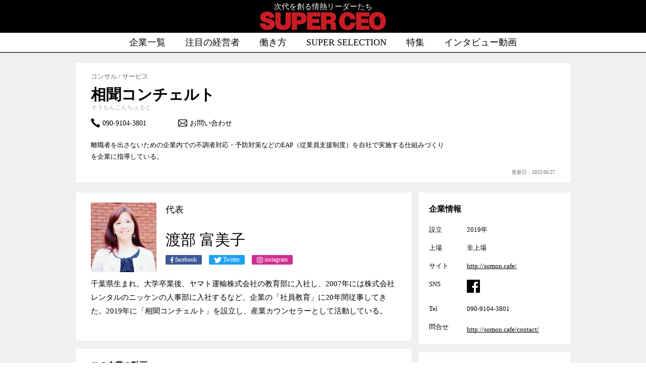

--- FILE ---
content_type: text/html; charset=UTF-8
request_url: https://superceo.jp/company/i210802-somonconcerto
body_size: 7751
content:
<!doctype html>
<html>
<head>
    <!-- tag -->
            <meta name="language" content="ja" />
<meta charset="UTF-8">

<!-- Google Tag Manager -->
<script>(function(w,d,s,l,i){w[l]=w[l]||[];w[l].push({'gtm.start':
new Date().getTime(),event:'gtm.js'});var f=d.getElementsByTagName(s)[0],
j=d.createElement(s),dl=l!='dataLayer'?'&l='+l:'';j.async=true;j.src=
'https://www.googletagmanager.com/gtm.js?id='+i+dl;f.parentNode.insertBefore(j,f);
})(window,document,'script','dataLayer','GTM-K2P7FL');</script>
<!-- End Google Tag Manager -->

<script type="text/javascript" src="//typesquare.com/3/tsst/script/ja/typesquare.js?c2~~ZzkkVH0%3D&fadein=1" charset="utf-8"></script>
<link href="//netdna.bootstrapcdn.com/font-awesome/4.0.3/css/font-awesome.min.css" rel="stylesheet">

<script src="//ajax.googleapis.com/ajax/libs/jquery/1.11.3/jquery.min.js"></script>
<script type="text/javascript" src="/js/modernizr-svg.js"></script>
<script type="text/javascript" src="/js/jquery.easing.1.3.js"></script>    <!-- /tag -->
    <title>相聞コンチェルト｜SUPER CEO</title>
    <meta name="language" content="ja" />
    <meta property="og:url" content="https://superceo.jp/company/i210802-somonconcerto" />
    <link rel="canonical" href="https://superceo.jp/company/i210802-somonconcerto">
    <link rel="alternate" media="only screen and (max-width: 640px)" href="https://superceo.jp/sp/company/i210802-somonconcerto">
    <meta name="description" content="相聞コンチェルトの企業・代表者情報。離職者を出さないための企業内での不調者対応・予防対策などのEAP（従業員支援制度）を自社で実施する仕組みづくりを企業に指導している。"/><meta name="keywords" content="SUPER CEO,CEO,経営者,トップ,スタートアップ、ベンチャー"/><meta property="og:site_name" content="SUPERCEO"/><meta property="og:type" content="website"/><meta property="og:title" content="相聞コンチェルト｜SUPER CEO"/><meta property="og:description" content="相聞コンチェルトの企業・代表者情報。離職者を出さないための企業内での不調者対応・予防対策などのEAP（従業員支援制度）を自社で実施する仕組みづくりを企業に指導している。"/><meta property="og:image" content="https://superceo.jp/images/topimage01.jpg"/>
    <link href="/css/slider-pro.css" rel="stylesheet" type="text/css">

    <script src="//ajax.googleapis.com/ajax/libs/jquery/1.11.3/jquery.min.js"></script>
    <script type="text/javascript" src="/js/modernizr-svg.js"></script>
    <!--
    <script type="text/javascript" src="/js/original-dist.js"></script>
    <script type="text/javascript" src="/js/top.js"></script>
    <script type="text/javascript" src="/js/libs/top.js"></script>
    <script type="text/javascript" src="/js/jquery.easing.1.3.js"></script>
    -->
    <!-- tag -->
    <!--#include virtual="/ssi/tag/headbottomtag.html"-->
    <meta property="fb:app_id" content="811084552366512">

<meta name="twitter:card" content="summary_large_image">
<meta name="twitter:site" content="@SUPERCEOJP">
<meta name="twitter:domain" content="superceo.jp">
<meta name="twitter:creator" content="@SUPERCEOJP">

<meta name="apple-mobile-web-app-title" content="SUPERCEO">

<link rel="shortcut icon" href="/favicon.ico">
<link rel="apple-touch-icon" href="/apple-touch-icon.png"/>

<meta name="viewport" content="width=device-width, maximum-scale=1.0, user-scalable=yes">
<meta http-equiv="X-UA-Compatible" content="IE=edge">


<script type="text/javascript">
var microadCompass = microadCompass || {};
microadCompass.queue = microadCompass.queue || [];
</script>
<script type="text/javascript" charset="UTF-8" src="//j.microad.net/js/compass.js" onload="new microadCompass.AdInitializer().initialize();" async>
</script>


<script type="text/javascript" src="/superceo_code.js"></script>
<script type="text/javascript" src="https://typesquare.com/accessor/script/typesquare.js?c2~~ZzkkVH0%3D&fadein=1" charset="utf-8"></script> 

<!-- Start Visual Website Optimizer Asynchronous Code -->
<script type='text/javascript'>
var _vwo_clicks=10; //this will track first 10 clicks
var _vwo_code=(function(){
var account_id=279455,
settings_tolerance=2000,
library_tolerance=2500,
use_existing_jquery=false,
/* DO NOT EDIT BELOW THIS LINE */
f=false,d=document;return{use_existing_jquery:function(){return use_existing_jquery;},library_tolerance:function(){return library_tolerance;},finish:function(){if(!f){f=true;var a=d.getElementById('_vis_opt_path_hides');if(a)a.parentNode.removeChild(a);}},finished:function(){return f;},load:function(a){var b=d.createElement('script');b.src=a;b.type='text/javascript';b.innerText;b.onerror=function(){_vwo_code.finish();};d.getElementsByTagName('head')[0].appendChild(b);},init:function(){settings_timer=setTimeout('_vwo_code.finish()',settings_tolerance);var a=d.createElement('style'),b='body{opacity:0 !important;filter:alpha(opacity=0) !important;background:none !important;}',h=d.getElementsByTagName('head')[0];a.setAttribute('id','_vis_opt_path_hides');a.setAttribute('type','text/css');if(a.styleSheet)a.styleSheet.cssText=b;else a.appendChild(d.createTextNode(b));h.appendChild(a);this.load('//dev.visualwebsiteoptimizer.com/j.php?a='+account_id+'&u='+encodeURIComponent(d.URL)+'&r='+Math.random());return settings_timer;}};}());_vwo_settings_timer=_vwo_code.init();
</script>
<!-- End Visual Website Optimizer Asynchronous Code -->

<script type="text/javascript">
var microadCompass = microadCompass || {};
microadCompass.queue = microadCompass.queue || [];
</script>
<script type="text/javascript" charset="UTF-8" src="//j.microad.net/js/compass.js" onload="new microadCompass.AdInitializer().initialize();" async></script>


<!--push-->
<link rel="manifest" href="/manifest.json">
<script type="text/javascript" src="/webapp.js"></script>
<!--push-->    <!-- /tag -->
    <script>
        $(window).load(function(){
            var topBtn = $('#page-top');
            topBtn.hide();
            var f_h = $(".footer-img-area").offset().top - $(window).innerHeight();
            $(window).scroll(function () {
                /* if ($(this).scrollTop() > f_h) {
                 topBtn.hide();
                 } else */
                if ($(this).scrollTop() > 100) {
                    topBtn.fadeIn(500);
                } else {
                    topBtn.fadeOut(500);
                }

            });
            topBtn.click(function () {
                $('body,html').animate({
                    scrollTop: 0
                }, 100);
                return false;
            });
        });
    </script>
</head>
<body>
<!-- Load Facebook SDK for JavaScript -->
<div id="fb-root"></div>
<!-- top tag -->
<!--#include virtual="/ssi/tag/toptag.html"-->
<!-- Google Tag Manager (noscript) -->
<noscript><iframe src="https://www.googletagmanager.com/ns.html?id=GTM-K2P7FL"
height="0" width="0" style="display:none;visibility:hidden"></iframe></noscript>
<!-- End Google Tag Manager (noscript) -->


<script>
  window.fbAsyncInit = function() {
    FB.init({
      appId      : '811084552366512',
      xfbml      : true,
      version    : 'v2.8'
    });
    FB.AppEvents.logPageView();
  };

  (function(d, s, id){
     var js, fjs = d.getElementsByTagName(s)[0];
     if (d.getElementById(id)) {return;}
     js = d.createElement(s); js.id = id;
     js.src = "//connect.facebook.net/ja_JP/sdk.js";
     fjs.parentNode.insertBefore(js, fjs);
   }(document, 'script', 'facebook-jssdk'));
</script><!-- /tag -->
<div id="page-top"><a href=""><i class="fa fa-chevron-up" aria-hidden="true"></i></a></div>
<!-- header -->
<header class="allWrap">
	<div class="headerTitle">
		<div class="width980 middle">
			<div class="headerLogo"><a href="/"><p>次代を創る情熱リーダーたち</p><img src="/images/common/ceo_logo.png" alt="SUPER CEO"/></a></div>
			<!--<div class="headerLinkArea">
				<a href="/ads_top/" class="ad_info">広告掲載について</a>
			</div>-->
		</div>
	</div><!-- //.headerTitle -->
	<nav>
		<ul class="width980 middle headerContentsList">
			<li class="h_menu"><a href="/list/company" class="">企業一覧</a></li>
			<li class="h_menu"><a href="/focus/">注目の経営者</a></li>
			<li class="h_menu"><a href="/tokusyu/workstyle/">働き方</a></li>
			<li class="h_menu"><a href="/tokusyu/selection/">SUPER SELECTION</a></li>
			<li class="nav_t h_menu"><a href="/tokusyu/manga/">特集</a>
			
              <div class="popTokusyuList">
                <ul class="nav_dropList">
                  <a href="/tokusyu/manga/"><li class="businessType an_ber">▶︎&nbsp;スーパーCEO列伝</li></a>
                  <a href="/tokusyu/capital/"><li class="businessType an_ber">▶︎&nbsp;資金調達ノウハウ</li></a>
                  <a href="/tokusyu/legal/"><li class="businessType an_ber">▶︎&nbsp;経営者のための法知識</li></a>
                  <a href="/tokusyu/hrbranding/"><li class="businessType an_ber">▶︎&nbsp;採用ブランディング</li></a>
                  <a href="/tokusyu/domestic/"><li class="businessType an_ber">▶︎&nbsp;未来を創るニッポンの底力</li></a>
                  <a href="/tokusyu/hirameki/"><li class="businessType an_ber">▶︎&nbsp;ヒラメキから突破への方程式</li></a>
                  <a href="/tokusyu/kukan/"><li class="businessType an_ber">▶︎&nbsp;刺激空間から革新が生まれる</li></a>
                  <a href="/tokusyu/extreme/"><li class="businessType an_ber">▶︎&nbsp;超私的エクストリームな瞬間</li></a>
                  <a href="/tokusyu/passionleaders/"><li class="businessType an_ber">▶︎&nbsp;パッションリーダーズ活動レポート</li></a>
                  <a href="/tokusyu/athlete/"><li class="businessType an_ber">▶︎&nbsp;作家・小松成美×アスリート</li></a>
                  <a href="/tokusyu/fashion/"><li class="businessType an_ber">▶︎&nbsp;ファッション</li></a>
                  <a href="/tokusyu/question/"><li class="businessType an_ber">▶︎&nbsp;スーパーCEO質問箱</li></a>
                </ul>
              </div></li>
			<li class="h_menu"><a href="/movie/">インタビュー動画</a></li>
		</ul>
	</nav>
</header>

<script>
$(function(){
    $("li.nav_t").mouseover(function(){
    $(".popTokusyuList").addClass('open');
  });
    $("li.nav_t").mouseout(function(){
    $(".popTokusyuList").removeClass('open');
  });
    $("popTokusyuList").mouseout(function(){
        console.log("open");
    $(this).removeClass('open');
  });
});
</script><!-- /header -->
<div class="modal-bg"></div>
<div class="allWrap">
    <link rel="stylesheet" href="/css/ceo.css?t=1619168756"/><div class="allWrap pt-20 bgc-gray" id="pagetop">

    <div class="width980 middle">
        <div class="topColumn">
            <div class="ceoInfo">
                <p class="categoryName">コンサル  / サービス</p>
                <h1 class="ceoCompanyName ">相聞コンチェルト</h1>
                <p class="subName">そうもんこんちぇると</p>
                <div class="connection">
                                            <a class="nolink"><img src="/images/phone.svg">090-9104-3801</a>
                                                                <a onclick="javascript:s.trackHPLink(this,'(link)LP_i210802_contact_url')" href="http://somon.cafe/contact/" target="_blank"><img src="/images/url.svg">お問い合わせ</a>
                    
                </div>
                <p class="companyDescription">離職者を出さないための企業内での不調者対応・予防対策などのEAP（従業員支援制度）を自社で実施する仕組みづくりを企業に指導している。</p>
            </div>
                                        <small>更新日：2022/05/27</small>
                    </div>

        <div class="leftColumn">
            <!-- <h3 class="columnTitle">代表者</h3> -->
            <div class="personal">
                <div class="profile">
                    <img class="ceoImage" src="/img/companies/ceo_i210802_1627368881.jpg">
                    <p class="ceoPostName">代表</p>
                    <p class="ceoManaName ">渡部 富美子</p>
                    <div class="profSns">
                                                    <a onclick="javascript:s.trackHPLink(this,'(link)LP_i210802_FB1')" class="sns1" href="https://www.facebook.com/fumiko.watanabe.792" target="_blank"><img src="/sp/images/sns_fb_inline.svg">&nbsp;facebook</a>
                                                                            <a onclick="javascript:s.trackHPLink(this,'(link)LP_i210802_TW1')" class="sns2" href="https://twitter.com/HuBxwqIx7vtNfka?ref_src=twsrc%5Egoogle%7Ctwcamp%5Eserp%7Ctwgr%5Eauthor" target="_blank"><img src="/sp/images/sns_tw_inline.svg">&nbsp;Twitter</a>
                                                                            <a onclick="javascript:s.trackHPLink(this,'(link)LP_i210802_IG1')" class="sns3" href="https://www.instagram.com/somon2353/" target="_blank"><img src="/sp/images/sns_insta_inline.svg">&nbsp;instagram</a>
                                            </div>
                </div>
                <p class="profileText">千葉県生まれ。大学卒業後、ヤマト運輸株式会社の教育部に入社し、2007年には株式会社レンタルのニッケンの人事部に入社するなど、企業の「社員教育」に20年間従事してきた。2019年に「相聞コンチェルト」を設立し、産業カウンセラーとして活動している。</p>
            </div>
            <!--/.personal-->
                        <div class="personal">
                            </div>
            <!--/.personal-->
        </div>
                    <div class="leftColumn">
                <h3 class="columnTitle">この企業の動画</h3>
                                    <div class="movie">
                        <iframe width="605" height="340" src="https://www.youtube.com/embed/leABdFvYSfA" frameborder="0" allowfullscreen></iframe>
                        <p>“職場のシンドイ”を解消する産業カウンセラー　従業員に寄り添うために必要なこととは<span>
                                                                    相聞コンチェルト                                                            渡部 富美子</span></p>
                                                        </div>
                            </div>
            <!--.leftColumn-->
        
        <div class="leftColumn">
            <h3 class="columnTitle">この企業の記事</h3>
            <ul class="article1">
                                                            <li><img src="/img/articles/100826/100826_thumb_1627369364.jpg" alt=""/><p>誰もが、もっと気軽にカウンセリングを受けられる社会に</p>                                                    <a href="/topics/100826"></a>
                                        </li>
                                        </ul>
        </div>
        <!--.leftColumn-->

                <!-- rightColumn -->
        <section class="rightColumn ceoR_Column cf">
            <div class="companyInfo">
                <h3 class="columnTitle">企業情報</h3>
                <ul>
                                                            <li>
                        <div class="ele1">設立</div>
                        <div class="ele2">2019年</div>
                    </li>
                    <li>
                        <div class="ele1">上場</div>
                        <div class="ele2">非上場</div>
                    </li>
                                                                                                                            <li>
                            <div class="ele1">サイト</div>
                            <div class="ele2"><a onclick="javascript:s.trackHPLink(this,'(link)LP_i210802_HP')" class="link" href="http://somon.cafe/" target="_blank">http://somon.cafe/</a></div>
                        </li>
                                                                                    <li>
                            <div class="ele1">SNS</div>
                            <div class="ele2"><a onclick="javascript:s.trackHPLink(this,'(link)LP_i210802_FB2')
" class="sns" href="https://www.facebook.com/%E7%9B%B8%E8%81%9E%E3%82%B3%E3%83%B3%E3%83%81%E3%82%A7%E3%83%AB%E3%83%88-105288017475210/" target="_blank"><img src="/images/sns_fb.svg"></a></div>
                        </li>
                                                                <li>
                            <div class="ele1">Tel</div>
                            <div class="ele2">090-9104-3801</div>
                        </li>
                                                                <li>
                            <div class="ele1">問合せ</div>
                            <div class="ele2"><a onclick="javascript:s.trackHPLink(this,'(link)LP_i210802_contact_url')" class="link" href="http://somon.cafe/contact/" target="_blank" style="padding-top:5px;">http://somon.cafe/contact/</a></div>
                        </li>
                                    </ul>

            </div>


            <div id="7910c4f05a314e88ada54dd8b7eb2d93" class="mb-15 adv">
                <script type="text/javascript">
                    microadCompass.queue.push({
                        "spot": "7910c4f05a314e88ada54dd8b7eb2d93",
                        "url": "${COMPASS_EXT_URL}",
                        "referrer": "${COMPASS_EXT_REF}"
                    });
                </script>
            </div>

                            <div class="companyList">
                    <h3 class="columnTitle"><span>コンサル</span>の企業</h3>
                    <ul>
                                                    <li>
                                <img class="ceoImage" src="/images/company_no_logo.jpg">
                                <p class="ceoCompanyName">株式会社エヌ・アンド・エム</p>
                                <p class="ceoManaName">経営者: 奥山恵子</p>
                                <a href="/company/i200903-nandm"></a>
                            </li>
                                                    <li>
                                <img class="ceoImage" src="/images/company_no_logo.jpg">
                                <p class="ceoCompanyName">一般社団法人能力開発向上フォーラム</p>
                                <p class="ceoManaName">経営者: 吉岡眞司</p>
                                <a href="/company/i200101-winforum"></a>
                            </li>
                                                    <li>
                                <img class="ceoImage" src="/images/company_no_logo.jpg">
                                <p class="ceoCompanyName">株式会社ジーアイビー</p>
                                <p class="ceoManaName">経営者: 鈴木 衛</p>
                                <a href="/company/i220501-gib"></a>
                            </li>
                                                    <li>
                                <img class="ceoImage" src="/img/companies/z220101/logo_1641462701.jpg">
                                <p class="ceoCompanyName">株式会社マクアケ</p>
                                <p class="ceoManaName">経営者: 中山 亮太郎</p>
                                <a href="/company/z220101-makuake"></a>
                            </li>
                                                    <li>
                                <img class="ceoImage" src="/images/company_no_logo.jpg">
                                <p class="ceoCompanyName">ORCA COMPANY</p>
                                <p class="ceoManaName">経営者: 黒川 ウェリントン 力</p>
                                <a href="/company/i200701-orcacompany"></a>
                            </li>
                                            </ul>
                    <a class="goList opa08" href="/list/consultant"><span>コンサル</span>の企業一覧へ</a>
                </div>
                                        <div class="newsList">
                    <h3 class="newsListTitle">最新記事</h3>
                    <ul>
                                                    <li>
                                <img src="/img/articles/100891/100891_thumb_1748511558.jpg" class="ceoImage" alt=""/>                                <p>プロゴルファーから企業家に転身　「逆算」思考のビジネスモデル</p>                                <a href="https://superceo.jp/topics/100891"></a>
                            </li>
                                                    <li>
                                <img src="/img/articles/100889/100889_thumb_1686551231.jpg" class="ceoImage" alt=""/>                                <p>幸せの連鎖でつなぐ“絆”　パラスポーツ促進の新しいカタチ</p><p class="ListTitle">株式会社絆サンセリテ<span>代表取締役　阿部かな子</span></p>                                <a href="https://superceo.jp/focus/c/a01031"></a>
                            </li>
                                                    <li>
                                <img src="/img/articles/100890/100890_thumb_1686118182.jpg" class="ceoImage" alt=""/>                                <p>女性・子ども支援で地方創生　地元の十勝を「笑顔」で満たす</p><p class="ListTitle">株式会社イーク<span>代表取締役社長　上野美幸</span></p>                                <a href="https://superceo.jp/focus/c/i61201"></a>
                            </li>
                                                    <li>
                                <img src="/img/articles/100887/100887_thumb_1684829730.png" class="ceoImage" alt=""/>                                <p>一枚の板からつくり上げる一点モノのレジンテーブル「MURUI」</p><p class="ListTitle">株式会社エス・ビルド<span>　</span></p>                                <a href="https://superceo.jp/tokusyu/selection/100887"></a>
                            </li>
                                                    <li>
                                <img src="/img/articles/100888/100888_thumb_1684829684.png" class="ceoImage" alt=""/>                                <p>リアルな感動体験とDXで実現する新しい住宅塗装</p><p class="ListTitle">株式会社郡山塗装<span>　</span></p>                                <a href="https://superceo.jp/tokusyu/selection/100888"></a>
                            </li>
                                            </ul>
                </div>
            
        </section>
        <!-- /rightColumn -->

        <!-- leaderboard -->
        <!--#include virtual="/ssi/leaderboard.html"-->
        <!-- /leaderboard -->

        <div id="breadcrumb">
            <ul>
                <li class="an_ber"><a href="/">TOP</a></li>
                <li class="an_ber"><a href="/list/">企業一覧</a></li>
                <li>相聞コンチェルト</li>
            </ul>
        </div><!-- //#breadcrumb -->
        <script type="application/ld+json">
            {
                "@context": "http://schema.org",
                "@type": "BreadcrumbList",
                "itemListElement": [{
                        "@type": "ListItem",
                        "position": 1,
                        "item": {
                            "@id": "/",
                            "name": "トップ"
                        }
                    },
                    {
                        "@type": "ListItem",
                        "position": 2,
                        "item": {
                            "@id": "/list/",
                            "name": "企業一覧"
                        }
                    },
                    {
                        "@type": "ListItem",
                        "position": 3,
                        "item": {
                            "@id": "/company//company/i210802-somonconcerto",
                            "name": "相聞コンチェルト"
                        }
                    }
                ]
            }
        </script>

    </div><!-- //.width980 -->

</div><!-- //.allWrap -->
</div><!-- //.allWrap -->


<!-- footer -->
<footer>
    <div class="footer-img-area width980 middle mb-15">
        <a href="/" class="footer-top-link opa08"><img class="lazyload fade" src="/images/common/ceo_logo.png" data-src="/images/common/ceo_logo.png" alt="SUPER CEO"></a>
        <a href="https://www.facebook.com/SUPERCEOJP/" class="footer-fadcebook-link opa08" target="_blank"><img class="lazyload"  src="/images/common/facebook.png" data-src="/images/common/facebook.png" alt=""/></a>
        <a href="https://twitter.com/SUPERCEOJP" class="footer-twitter-link opa08" target="_blank"><img class="lazyload"  src="/images/common/twitter.png" data-src="/images/common/twitter.png" alt=""/></a>
    </div>
    <div class="underLine"></div>
    <div class="fotter-text-area width980 middle mb-30">
        <a href="/regulation/index.html" class="an_ber">利用規約</a>
        <a href="/environment/index.html" class="an_ber">推奨環境</a>
        <a href="/official/index.html" class="an_ber">運営会社</a>
        <a href="https://media.brangista.com/privacy/" class="an_ber" target="_blank">個人情報保護方針</a>
        <a href="/pushnotification/" class="an_ber">プッシュ通知</a>
        <a href="/about/" class="an_ber">SUPER CEOとは</a>
        <!--<a href="/ads_top/" class="ad_info">広告掲載について</a>-->
    </div>
    <div class="fotter-info middle">お問い合せ：<a>superceo-info@brangista.com</a></div>
</footer><!-- //#footer -->


<section id="webmagBlock">
<div class="inner">
    <div class="copyright">&copy;&nbsp;BRANGISTA INC.</div>
</div><!-- //.inner -->
</section><!-- //#webmagBlock -->
<link href="/css/slider-pro.css" rel="stylesheet" type="text/css">
<script type="text/javascript" src="/js/jquery.sliderPro.min.js"></script>
<script type="text/javascript" src="/js/lozad.min.js"></script>
<script>
$(function(){
   $('#magazineList').sliderPro({
     width: '960',
     height: '300',
     responsive: false,
     centerImage: true,
     visibleSize: true,
     forceSize: 'none',
     slideDistance: 20,
     fade: false,
     autoplay: false,
     arrows: true,
     fadeArrows: false,
     buttons: false,
     fadeCaption: false,
   });
});

// Initialize library lozad
lozad('.lazyload', {
    load: function(el) {
        el.src = el.dataset.src;
        el.onload = function() {
            el.classList.add('fade')
        }
    }
}).observe();
</script><!-- /footer -->


<!-- bottomtag -->
<!--#include virtual="/ssi/tag/bottomtag.html"-->
<script type="text/javascript" src="/superceo_code.js"></script>
<script type="text/javascript">//<![CDATA[
    s.pageName="company_i210802"
    s.t()
    //]]></script>
<!-- /bottomtag -->

<script type="text/javascript" src="/js/jquery.sliderPro.min.js"></script>
<script type="text/javascript" src="/js/lozad.min.js"></script>
<script>
$(function(){
    $('#magazineList').sliderPro({
        width: '960',
        height: '300',
        responsive: false,
        centerImage: true,
        visibleSize: true,
        forceSize: 'none',
        slideDistance: 20,
        fade: false,
        autoplay: false,
        arrows: true,
        fadeArrows: false,
        buttons: false,
        fadeCaption: false,
    });
});
function new_window(url) {
    var myWindow = window.open(url, "", "width=400,height=300");
}
// Initialize library
lozad('.lazyload', {
    load: function(el) {
        el.src = el.dataset.src;
        el.onload = function() {
            el.classList.add('fade')
        }
    }
}).observe();
</script>
<!-- Server's time: 2026-01-21 09:48:07-->
</body>
</html>


--- FILE ---
content_type: text/css
request_url: https://superceo.jp/css/ceo.css?t=1619168756
body_size: 4155
content:
html,body,div,span,applet,object,iframe,h1,h2,h3,h4,h5,h6,p,blockquote,pre,a,abbr,acronym,address,big,cite,code,del,dfn,em,img,ins,kbd,q,s,samp,small,strike,sub,sup,tt,var,b,u,i,center,dl,dt,dd,ol,ul,li,fieldset,form,label,legend,table,caption,tbody,tfoot,thead,tr,th,td,article,aside,canvas,details,embed,figure,figcaption,footer,header,hgroup,menu,nav,output,ruby,section,summary,time,mark,audio,video{margin:0;padding:0;border:0;font-size:100%;vertical-align:baseline}article,aside,details,figcaption,figure,footer,header,hgroup,menu,nav,section{display:block}body{line-height:1;font-family:游ゴシック体,'Yu Gothic','Hiragino Kaku Gothic Pro',Meiryo,Osaka,'MS PGothic', sans-serif;font-weight:bold}ol,ul{list-style:none}blockquote,q{quotes:none}blockquote:before,blockquote:after,q:before,q:after{content:'';content:none}table{border-collapse:collapse;border-spacing:0;font-size:inherit;width:100%;font-size:100%}th,td{text-align:left;vertical-align:top;border:none}caption{text-align:left}input,select,textarea{font-size:100%;font-family:Meiryo, Osaka, "Hiragino Kaku Gothic Pro", "MS PGothic", sans-serif}ul,dl,ol{text-indent:0}li{list-style:none}address,caption,cite,code,dfn,em,th,var{font-style:normal}sup{vertical-align:text-top}sub{vertical-align:text-bottom}input,textarea,select{font-family:inherit;font-size:inherit;font-weight:inherit}* html input,* html textarea,* html select{font-size:100%}*:first-child+html+input,*:first-child html+textarea,*:first-child+html select{font-size:100%}.mb-10{margin-bottom:10px}.mb-15{margin-bottom:15px}.mb-20{margin-bottom:20px}.mb-30{margin-bottom:30px}.mb-40{margin-bottom:40px}.pt-10{padding-top:10px}.pt-15{padding-top:15px}.pt-20{padding-top:20px}.pt-30{padding-top:30px}.middle{margin-left:auto;margin-right:auto}.width980{display:block;width:980px;position:relative}.bgc-wh{background-color:#fff}.bgc-gray{background-color:#f0f0f0}.bgc-red{background-color:#ca1c24}html{font-size:62.5%;font-family:"Hiragino Kaku Gothic W5 JIS2004";font-weight:normal}body{width:100%;min-width:1020px;background:#ffffff;font-size:13px;font-size:1.3rem;color:#000000;line-height:1.6;letter-spacing:0;text-align:left;-webkit-text-size-adjust:none;font-weight:normal !important}.allWrap{width:100%;position:relative}*:focus{outline:none}.cf:before,.cf:after{content:" ";display:table}.cf:after{clear:both}.cf{*zoom:1}a{display:block}a:link,a:visited{border:none;text-decoration:none;color:#000}a img{border:none}.opa08:hover{opacity:0.8}.an_ber:hover{text-decoration:underline}.an_ber:hover p{text-decoration:underline}header{width:100%;font-family:"Hiragino Kaku Gothic W5 JIS2004";font-weight:normal}header .headerTitle{width:100%;height:65px;position:relative;background-color:#000;padding:6px 0;box-sizing:border-box}header .headerTitle p{color:#fff;text-align:center;font-size:15px;line-height:1}header .headerTitle div.headerLogo{width:250px;margin:0 auto;left:316px}header .headerTitle div.headerLogo img{width:250px;height:40px}header .headerLinkArea{position:absolute;top:15px;right:20px}header .headerLinkArea a{background-color:#fff;border-radius:5px;display:inline-block;padding:2px 16px;font-size:14px}header .headerLinkArea a:hover{color:#ca1c24}nav{height:38px;margin:0 auto;text-align:center;background-color:#fff;border-bottom:2px #555 solid}nav ul li{position:relative;display:inline-block;padding:0 4px;margin-right:28px}nav ul li:last-child{margin-right:0}nav ul li a{display:block;font-size:18px;line-height:2.2;text-align:center}nav ul li a:hover{color:#ca1c24}nav .popTokusyuList{display:none;position:absolute;margin-top:-10px;margin-left:-20px;padding:20px 10px;width:260px;background-color:#fff;z-index:1000}nav .popTokusyuList.open{display:block}nav .popTokusyuList .nav_dropList a{font-size:14px;line-height:2;color:#000 !important;text-align:left}nav .popTokusyuList .nav_dropList a li{padding:0 8px}.leftColumn{width:665px;float:left}.leftColumn .tokusyuNav{display:none !important}.relatedArticle{position:relative;z-index:10;padding:20px;border-top:1px solid #000;border-bottom:1px solid #000}.relatedArticle:before{content:"";display:block;position:absolute;z-index:-1;top:2px;left:0;right:0px;bottom:2px;border-top:2px solid #000;border-bottom:2px solid #000;background:#fff}.rightColumn{margin-left:680px;width:300px;color:#000;font-family:"Hiragino Kaku Gothic W5 JIS2004"}.adv{width:100%;display:block}.adv img{width:100%;background-color:#fff}.bnr_ceo_contents{padding-top:10px;margin-bottom:16px;border:2px solid #ca1c24;background-color:#fff}.bnr_ceo_contents .ceo_logo{display:block;width:60%;margin:0 auto 5px}.bnr_ceo_contents small{display:block;margin-bottom:8px;font-size:12px;font-family:"Hiragino Kaku Gothic W3 JIS2004";text-align:center}.bnr_ceo_contents .adv{width:94%;margin-left:3%;margin-right:3%}.backNum{border:solid #ca1c24;border-width:6px 1px 30px 1px;background-color:#fff}.backNum img{width:250px;display:block}.backNum .backNumTitle{background-color:#f0f0f0;width:250px;height:25px;margin-top:6px;margin-bottom:6px;text-align:center;line-height:2.2;font-size:13px;font-family:"Hiragino Kaku Gothic W5 JIS2004"}.backNum div{padding-left:10px;padding-right:10px}.backNum .doubleBorder{border-top:4px double #d1cfcf;border-bottom:4px double #d1cfcf;padding-bottom:6px;font-size:12px;text-align:center}.backNum .doubleBorder .backNumRed{color:#ca1c24;font-family:"Hiragino Kaku Gothic W6 JIS2004";font-size:23px;line-height:1.7}.backNum .doubleBorder .backNumBrack{line-height:1.2}.backNum .doubleBorder .backNumBrack span{font-size:18px;padding-left:10px;font-family:"Hiragino Kaku Gothic W6 JIS2004"}.backNum .backNumCap{font-size:12px;padding-bottom:10px}.columnList h4{font-size:20px;padding-top:18px;padding-bottom:18px;text-align:center;border-top:2px solid #999999;border-bottom:2px solid #999999}.columnList li{padding:0 10px 10px;position:relative;border-bottom:1px solid #999999;min-height:90px}.columnList li p{display:inline-block;width:200px;font-size:13px;line-height:1.4}.columnList li img{display:inline-block;width:67px}.columnList .columnCeoList li:before{content:"１.";position:absolute;font-family:"Hiragino Kaku Gothic W6 JIS2004";font-size:18px;top:4px;left:10px}.columnList .columnCeoList li.columnCeoList-2:before{content:"２.";font-family:"Hiragino Kaku Gothic W6 JIS2004"}.columnList .columnCeoList li.columnCeoList-3:before{content:"３.";font-family:"Hiragino Kaku Gothic W6 JIS2004"}.columnList .columnCeoList li.columnCeoList-4:before{content:"４.";font-family:"Hiragino Kaku Gothic W6 JIS2004"}.columnList .columnCeoList li.columnCeoList-5:before{content:"５.";font-family:"Hiragino Kaku Gothic W6 JIS2004"}.columnList .columnCeoList li p{padding-top:32px}.columnList .columnCeoList li p span{font-size:15px;display:block}.columnList .columnCeoList li img{position:absolute;top:16px;right:10px}.columnTopics{font-size:12px}.columnTopics li{padding-top:0;line-height:1.5;height:88px}.columnTopics img{vertical-align:middle;padding-top:10px}.columnTopics .ceoListText{padding-left:8px;vertical-align:middle;margin-top:26px}.columnTopics .topicsNew p:before{content:"NEW";position:absolute;font-family:Meiryo,Osaka,'MS PGothic';color:#ca1c24;font-size:12px;border:1px solid #ca1c24;background-color:#fff;font-size:12px;padding:0 4px;top:5px;left:87px}.goTopicsBtn{text-align:right;position:relative;padding-right:20px;padding-top:5px;width:110px;float:right}.goTopicsBtn:after{content:"＞";background-color:#000;border-radius:50%;padding:1px 3px 1px 4px;color:#fff;position:absolute;right:0px;top:5px;font-size:10px}.goTopicsBtn:hover{text-decoration:underline}.goTopicsBtn:hover:after{background-color:#fff;color:#000}.ceoR_Column{background-color:transparent}.ceoR_Column>div{background-color:#fff;position:relative;margin-bottom:16px;box-sizing:border-box;font-family:"Hiragino Kaku Gothic W3 JIS2004";color:#000;font-size:15px}.ceoR_Column>div .columnTitle{font-size:16px;font-family:"Hiragino Kaku Gothic W6 JIS2004";margin-bottom:20px}.ceoR_Column .companyInfo{padding:20px}.ceoR_Column .companyInfo ul{font-size:0}.ceoR_Column .companyInfo ul li{width:100%;margin-bottom:18px}.ceoR_Column .companyInfo ul li:last-child{margin-bottom:0}.ceoR_Column .companyInfo ul li .name{margin:0;font-family:"Hiragino Kaku Gothic W3 JIS2004";line-height:1.2;font-size:18px}.ceoR_Column .companyInfo ul li .name span{padding-top:4px;display:block;font-size:12px;color:#ccc}.ceoR_Column .companyInfo ul li .info_text{margin:0;font-family:"Hiragino Kaku Gothic W3 JIS2004";line-height:1.4;font-size:13px;padding-bottom:20px;margin-bottom:20px;border-bottom:1px solid #ccc}.ceoR_Column .companyInfo ul li .ele1,.ceoR_Column .companyInfo ul li .ele2{display:inline-block;vertical-align:top;margin:0;font-family:"Hiragino Kaku Gothic W3 JIS2004";line-height:1.4;font-size:13px}.ceoR_Column .companyInfo ul li .ele1{width:75px}.ceoR_Column .companyInfo ul li .ele2{width:185px;word-break:break-all}.ceoR_Column .companyInfo ul li .ele2 span{display:block;margin-top:5px}.ceoR_Column .companyInfo ul li .ele2 span:first-child{margin-top:0}.ceoR_Column .companyInfo ul li .ele2 .link{text-decoration:underline;width:inherit;height:inherit;margin:inherit}.ceoR_Column .companyInfo ul li .ele2 .link:hover{opacity:0.8}.ceoR_Column .companyInfo ul li .ele2 .sns{display:inline-block;width:26px;margin-right:34px}.ceoR_Column .companyInfo ul li .ele2 .sns img{width:100%}.ceoR_Column .companyInfo ul li .ele2 .sns:hover{opacity:0.8}.ceoR_Column .companyInfo ul li .ele2 a:hover{text-decoration:underline}.ceoR_Column .adv{padding:0 !important}.ceoR_Column .companyList ul li,.ceoR_Column .newsList ul li{position:relative;width:100%;min-height:80px;margin-bottom:20px;padding-left:72px;padding-bottom:20px;font-size:13px;font-family:"Hiragino Kaku Gothic W4 JIS2004";line-height:1.4;border-bottom:1px solid #CCC;box-sizing:border-box}.ceoR_Column .companyList ul li:hover,.ceoR_Column .newsList ul li:hover{text-decoration:underline}.ceoR_Column .companyList ul li:hover img,.ceoR_Column .newsList ul li:hover img{opacity:0.8}.ceoR_Column .companyList ul li .ceoImage,.ceoR_Column .newsList ul li .ceoImage{position:absolute;top:0;left:0;width:60px;height:auto}.ceoR_Column .companyList ul li .ceoCompanyName,.ceoR_Column .newsList ul li .ceoCompanyName{margin-bottom:10px}.ceoR_Column .companyList ul li a,.ceoR_Column .newsList ul li a{position:absolute;top:0;left:0;width:100%;height:100%}.ceoR_Column .companyList .goList,.ceoR_Column .newsList .goList{display:block;font-size:16px;text-decoration:underline;text-align:right}.ceoR_Column .companyList{padding:20px}.ceoR_Column .companyList ul li:last-child{padding-bottom:0;border-bottom:none}.ceoR_Column .newsList{background-color:transparent !important}.ceoR_Column .newsList .newsListTitle{text-align:center;font-size:20px;margin-bottom:20px;padding:15px 0;border-top:2px solid #CCC;border-bottom:2px solid #CCC}.ceoR_Column .newsList li{min-height:80px;margin-bottom:16px;padding-bottom:16px}.ceoR_Column .newsList p{font-family:"Hiragino Kaku Gothic W6 JIS2004"}.ceoR_Column .newsList p .ceoListText,.ceoR_Column .newsList p .ListTitle{font-family:"Hiragino Kaku Gothic W4 JIS2004"}.ceoR_Column .newsList .ListTitle{margin-top:5px;font-family:"Hiragino Kaku Gothic W3 JIS2004"}.ceoR_Column .newsList .ListTitle span{padding:0 10px}#breadcrumb{padding:30px 0 5px}#breadcrumb li{display:inline-block;color:#2c120b;font-size:12px;font-size:1.2rem}#breadcrumb li a{display:block;position:relative;vertical-align:middle;color:#2c120b;font-family:"Hiragino Kaku Gothic W3 JIS2004";padding-right:20px}#breadcrumb li a:link{border:none;text-decoration:none}#breadcrumb li a:before{position:absolute;content:"";vertical-align:middle;right:8px;top:50%;margin-top:-4px;width:6px;height:6px;border-top:1px solid #333;border-right:1px solid #333;-webkit-transform:rotate(45deg);transform:rotate(45deg)}#page-top{position:fixed;display:none;background-color:#fff;border:1px solid #000;border-radius:50%;color:#000;font-size:30px;padding:0 10px;bottom:25px;right:25px;z-index:1000}#page-top:hover{background-color:#000;color:#fff;border-color:#fff}#page-top:hover a{color:#fff}.footer_banner{width:728px;margin-top:40px;margin-bottom:40px}footer{background-color:#000;padding-top:30px;font-family:"Hiragino Kaku Gothic W5 JIS2004";font-weight:normal}footer .footer-top-link{display:inline-block;position:relative}footer .footer-top-link img{height:55px;width:auto}footer .footer-fadcebook-link{display:inline-block;position:absolute;right:80px}footer .footer-fadcebook-link img{height:44px}footer .footer-twitter-link{display:inline-block;position:absolute;right:0}footer .footer-twitter-link img{height:44px}footer .fotter-text-area{margin-top:20px}footer .fotter-text-area a{display:inline-block;margin:0 20px;color:#fff;font-size:15px;font-family:"Hiragino Kaku Gothic W3 JIS2004"}footer .fotter-text-area a.ad_info{background-color:#fff;border-radius:5px;display:inline-block;padding:2px 16px;color:#000}footer .fotter-text-area a.ad_info:hover{color:#ca1c24}footer .fotter-text-area a:last-child{margin-right:0}footer .underLine{width:100%;border-top:1px solid #fff}footer .fotter-info{text-align:center;color:#fff;font-size:14px;padding-bottom:35px}footer .fotter-info a{display:inline-block;color:#fff;text-decoration:underline}.footer_advertise{margin-top:30px;width:940px;position:relative}.footer_advertise img{width:100%;background-color:#fff}.footer_advertise .appleIcon,.footer_advertise .googleIcon{position:absolute;width:160px;height:auto;bottom:25px}.footer_advertise .appleIcon{right:198px}.footer_advertise .googleIcon{right:24px}.copyright{font-family:"Hiragino Kaku Gothic W3 JIS2004";font-weight:normal}#webmagBlock{width:100%;margin:0 auto;background:#f0f0f0;padding:40px 0 20px}#webmagBlock .inner{width:960px;margin:0 auto;text-align:center}#webmagBlock .copyright{clear:both;width:100%;text-align:center;padding:10px 0;font-size:17px;font-family:Meiryo, Osaka, "Hiragino Kaku Gothic Pro", "MS PGothic", sans-serif}.topColumn{width:100%;background-color:#fff;position:relative;margin-bottom:20px;padding:20px 26px 40px 30px;box-sizing:border-box}.topColumn .ceoInfo{display:inline-block;width:702px;margin:0;padding:0;font-family:"Hiragino Kaku Gothic W3 JIS2004";color:#000;vertical-align:top}.topColumn .ceoInfo .categoryName{font-size:13px;color:#666;margin-bottom:12px;line-height:1}.topColumn .ceoInfo .ceoCompanyName{font-size:30px;margin-bottom:10px;line-height:1.2;font-family:"Hiragino Kaku Gothic W6 JIS2004"}.topColumn .ceoInfo .ceoCompanyName.longname{font-size:26px}.topColumn .ceoInfo .subName{font-size:12px;margin-top:-10px;margin-bottom:14px;line-height:1.2;color:#aaa}.topColumn .ceoInfo .connection{margin-bottom:20px}.topColumn .ceoInfo .connection a{display:inline-block;margin-right:60px;font-size:14px}.topColumn .ceoInfo .connection a:hover{text-decoration:underline}.topColumn .ceoInfo .connection a.nolink:hover{text-decoration:none}.topColumn .ceoInfo .connection img{display:inline-block;width:18px;height:18px;margin-right:5px;vertical-align:-4px}.topColumn .ceoInfo .companyDescription{font-size:13px;line-height:1.8;hanging-punctuation:last}.topColumn .topIcon{position:relative;display:inline-block;width:200px;height:200px;vertical-align:top;margin-left:11px;border:1px solid #000}.topColumn .topIcon img{position:absolute;width:100%;top:50%;-webkit-transform:translateY(-50%);-ms-transform:translateY(-50%)}.topColumn small{position:absolute;bottom:12px;right:30px;font-size:10px;color:#666666;font-family:"Hiragino Kaku Gothic W3 JIS2004"}.leftColumn{background-color:#fff;position:relative;margin-bottom:16px;padding:20px 30px;box-sizing:border-box;font-family:"Hiragino Kaku Gothic W3 JIS2004";color:#000;font-size:15px}.leftColumn .columnTitle{font-size:16px;font-family:"Hiragino Kaku Gothic W6 JIS2004";margin-bottom:12px}.personal .profile{margin-bottom:10px}.personal .profile .ceoImage{float:left;width:130px;height:auto;margin-right:18px;margin-bottom:10px}.personal .profile .ceoPostName{font-size:18px;min-height:50px;margin-bottom:6px}.personal .profile .ceoManaName{font-size:30px;font-family:"Hiragino Kaku Gothic W6 JIS2004";line-height:1.2;margin-bottom:8px}.personal .profSns .sns1,.personal .profSns .sns2,.personal .profSns .sns3{display:inline-block;padding:0 10px;margin-right:10px;font-size:12px;font-family:"Hiragino Kaku Gothic W6 JIS2004";color:#fff;border-radius:2px}.personal .profSns .sns1 img,.personal .profSns .sns2 img,.personal .profSns .sns3 img{height:12px;width:auto;vertical-align:text-bottom}.personal .profSns .sns1:hover,.personal .profSns .sns2:hover,.personal .profSns .sns3:hover{opacity:0.8}.personal .profSns .sns1{background-color:#3C5A99}.personal .profSns .sns2{background-color:#1DA1F2}.personal .profSns .sns3{background-color:#CF2E92}.personal .profileText{margin-bottom:25px;line-height:1.8;clear:both;hanging-punctuation:last}.personal .comment{position:relative;padding:26px 20px 16px;border:1px solid #707070}.personal .comment:before{position:absolute;content:"コメント";background-color:#fff;padding:0 7px;top:-10px;left:13px;font-family:"Hiragino Kaku Gothic W6 JIS2004";font-size:14px}.personal .comment h4{font-size:18px;font-family:"Hiragino Kaku Gothic W6 JIS2004";margin-bottom:12px}.personal .comment p{hanging-punctuation:last}.movie{width:605px;margin:0 auto 40px}.movie p{font-size:16px;font-family:"Hiragino Kaku Gothic W6 JIS2004";line-height:1.6}.movie p span{display:block;margin-top:10px;font-size:16px;font-family:"Hiragino Kaku Gothic W4 JIS2004"}.movie:last-child{margin-bottom:0}.article1 li,.article2 li{position:relative;display:inline-block;font-family:"Hiragino Kaku Gothic W6 JIS2004";vertical-align:top}.article1 li:hover,.article2 li:hover{text-decoration:underline}.article1 li:hover img,.article2 li:hover img{opacity:0.8}.article1 li a,.article2 li a{position:absolute;top:0;left:0;width:100%;height:100%}.article1 li{position:relative;display:inline-block;margin:0 20px 10px 0;width:185px;font-size:16px}.article1 li:nth-child(3n){margin-right:0}.article1 li img{width:100%}.article1 li .ListTitle{margin-top:5px;font-size:14px;font-family:"Hiragino Kaku Gothic W3 JIS2004"}.article1 li .ListTitle span{padding:0 10px}.article1 .noList{width:100%}.article2 li{margin-bottom:20px;width:290px;min-height:100px}.article2 li:nth-child(odd){margin-right:20px}.article2 li img{float:left;width:100px;margin-right:10px}.article2 li .ListHeadline{margin-bottom:10px;font-size:13px;line-height:1.6}.article2 li .ListTitle{font-size:13px;padding-left:110px;line-height:1.6;font-family:"Hiragino Kaku Gothic W3 JIS2004"}.article2 li .ListTitle span{padding:0 10px}


--- FILE ---
content_type: image/svg+xml
request_url: https://superceo.jp/images/phone.svg
body_size: 901
content:
<svg xmlns="http://www.w3.org/2000/svg" viewBox="0 0 18 17.996">
  <g id="電話の受話器のアイコン素材_6" data-name="電話の受話器のアイコン素材 6" transform="translate(0 -0.058)">
    <path id="パス_1" data-name="パス 1" d="M17.182,12.99,15.57,11.733a2.126,2.126,0,0,0-2.74.109,6.881,6.881,0,0,0-.743.759.182.182,0,0,1-.045.041l0,0C11.465,13,8.676,10.5,8.126,9.928,7.535,9.36,4.885,6.4,5.454,5.967a6.887,6.887,0,0,0,.759-.743,2.126,2.126,0,0,0,.109-2.74L5.064.872A2.112,2.112,0,0,0,4.73.537L4.713.523A2.077,2.077,0,0,0,4.533.394L4.51.38A2.118,2.118,0,0,0,3.637.074H3.631a2.114,2.114,0,0,0-.761.046C2.208.286-.049,1.824,0,2.951a6.3,6.3,0,0,0,.56,1.7A24.6,24.6,0,0,0,3.353,9.5,24.453,24.453,0,0,0,8.56,14.706a24.606,24.606,0,0,0,4.84,2.787,6.292,6.292,0,0,0,1.7.56c1.128.051,2.665-2.207,2.833-2.868A2.123,2.123,0,0,0,17.182,12.99Z" transform="translate(0 0)"/>
  </g>
</svg>


--- FILE ---
content_type: image/svg+xml
request_url: https://superceo.jp/sp/images/sns_tw_inline.svg
body_size: 751
content:
<svg xmlns="http://www.w3.org/2000/svg" viewBox="0 0 14.775 12">
  <defs>
    <style>
      .cls-1 {
        fill: #fff;
      }
    </style>
  </defs>
  <path id="twitter" class="cls-1" d="M13.256,51.073c.009.131.009.263.009.394A8.557,8.557,0,0,1,4.65,60.082,8.557,8.557,0,0,1,0,58.723a6.264,6.264,0,0,0,.731.037,6.064,6.064,0,0,0,3.759-1.294,3.033,3.033,0,0,1-2.831-2.1,3.819,3.819,0,0,0,.572.047,3.2,3.2,0,0,0,.8-.1A3.029,3.029,0,0,1,.6,52.338V52.3a3.05,3.05,0,0,0,1.369.384,3.033,3.033,0,0,1-.937-4.05A8.607,8.607,0,0,0,7.275,51.8,3.418,3.418,0,0,1,7.2,51.11a3.031,3.031,0,0,1,5.241-2.072,5.962,5.962,0,0,0,1.922-.731,3.02,3.02,0,0,1-1.331,1.669,6.07,6.07,0,0,0,1.744-.469,6.509,6.509,0,0,1-1.519,1.566Z" transform="translate(0 -48.082)"/>
</svg>


--- FILE ---
content_type: text/javascript;charset=UTF-8
request_url: https://s-rtb.send.microad.jp/ad?spot=7910c4f05a314e88ada54dd8b7eb2d93&cb=microadCompass.AdRequestor.callback&url=https%3A%2F%2Fsuperceo.jp%2Fcompany%2Fi210802-somonconcerto&vo=true&mimes=%5B100%2C300%2C301%2C302%5D&cbt=27315483200306019bde05f8c9&pa=false&ar=false&ver=%5B%22compass.js.v1.20.1%22%5D
body_size: 161
content:
microadCompass.AdRequestor.callback({"spot":"7910c4f05a314e88ada54dd8b7eb2d93","sequence":"2","impression_id":"2520710191377776093"})

--- FILE ---
content_type: image/svg+xml
request_url: https://superceo.jp/images/url.svg
body_size: 1135
content:
<svg xmlns="http://www.w3.org/2000/svg" viewBox="0 0 22.933 18">
  <g id="メールの無料アイコンその8" transform="translate(0 -55.062)">
    <path id="パス_2" data-name="パス 2" d="M22.873,57.625a3.172,3.172,0,0,0-.657-1.391A2.735,2.735,0,0,0,22,55.994a3.174,3.174,0,0,0-2.249-.932H3.181a3.178,3.178,0,0,0-2.249.932,2.793,2.793,0,0,0-.216.239,3.134,3.134,0,0,0-.654,1.391A3.077,3.077,0,0,0,0,58.243V69.881a3.163,3.163,0,0,0,.264,1.263,3.118,3.118,0,0,0,.669.985c.071.071.142.136.219.2a3.178,3.178,0,0,0,2.03.731h16.57a3.158,3.158,0,0,0,2.03-.734,2.749,2.749,0,0,0,.219-.2,3.183,3.183,0,0,0,.672-.985v0a3.147,3.147,0,0,0,.26-1.26V58.243A3.269,3.269,0,0,0,22.873,57.625Zm-20.79-.479a1.537,1.537,0,0,1,1.1-.456h16.57a1.529,1.529,0,0,1,1.237.619L12.3,64.877a1.275,1.275,0,0,1-1.675,0L1.947,57.3A1.174,1.174,0,0,1,2.083,57.145ZM1.627,69.881V58.989l6.285,5.483L1.631,69.949A.464.464,0,0,1,1.627,69.881Zm18.124,1.553H3.181a1.532,1.532,0,0,1-.769-.2L9.04,65.454l.619.538a2.754,2.754,0,0,0,3.619,0l.618-.538,6.625,5.776A1.534,1.534,0,0,1,19.751,71.434Zm1.554-1.553a.485.485,0,0,1,0,.068L15.02,64.475l6.285-5.483Z"/>
  </g>
</svg>


--- FILE ---
content_type: image/svg+xml
request_url: https://superceo.jp/sp/images/sns_insta_inline.svg
body_size: 1199
content:
<svg xmlns="http://www.w3.org/2000/svg" viewBox="0 0 14.003 14">
  <defs>
    <style>
      .cls-1 {
        fill: #fff;
      }
    </style>
  </defs>
  <path id="instagram2" class="cls-1" d="M6.928,35.236a3.589,3.589,0,1,0,3.589,3.589A3.584,3.584,0,0,0,6.928,35.236Zm0,5.923a2.334,2.334,0,1,1,2.334-2.334,2.338,2.338,0,0,1-2.334,2.334Zm4.573-6.07a.837.837,0,1,1-.837-.837A.835.835,0,0,1,11.5,35.089Zm2.377.85a4.143,4.143,0,0,0-1.131-2.933,4.17,4.17,0,0,0-2.933-1.131c-1.156-.066-4.62-.066-5.776,0A4.164,4.164,0,0,0,1.105,33,4.157,4.157,0,0,0-.026,35.935c-.066,1.156-.066,4.62,0,5.776a4.143,4.143,0,0,0,1.131,2.933,4.176,4.176,0,0,0,2.933,1.131c1.156.066,4.62.066,5.776,0a4.143,4.143,0,0,0,2.933-1.131,4.17,4.17,0,0,0,1.131-2.933C13.945,40.556,13.945,37.094,13.879,35.938Zm-1.493,7.013a2.363,2.363,0,0,1-1.331,1.331,15.429,15.429,0,0,1-4.127.281A15.549,15.549,0,0,1,2.8,44.283a2.363,2.363,0,0,1-1.331-1.331,15.429,15.429,0,0,1-.281-4.127A15.549,15.549,0,0,1,1.471,34.7,2.363,2.363,0,0,1,2.8,33.367a15.429,15.429,0,0,1,4.127-.281,15.55,15.55,0,0,1,4.127.281A2.363,2.363,0,0,1,12.386,34.7a15.429,15.429,0,0,1,.281,4.127A15.42,15.42,0,0,1,12.386,42.952Z" transform="translate(0.075 -31.825)"/>
</svg>


--- FILE ---
content_type: image/svg+xml
request_url: https://superceo.jp/images/sns_fb.svg
body_size: 449
content:
<svg xmlns="http://www.w3.org/2000/svg" viewBox="0 0 26 26">
  <path id="facebook" d="M26,33.433V56.561a1.433,1.433,0,0,1-1.433,1.433H17.939V47.931h3.378l.5-3.923H17.933V41.5c0-1.138.313-1.909,1.944-1.909h2.078V36.08a27.933,27.933,0,0,0-3.029-.157c-2.995,0-5.049,1.828-5.049,5.188v2.9H10.487v3.923h3.389V58H1.433A1.437,1.437,0,0,1,0,56.567V33.433A1.437,1.437,0,0,1,1.433,32H24.561A1.438,1.438,0,0,1,26,33.433Z" transform="translate(0 -32)"/>
</svg>


--- FILE ---
content_type: text/plain
request_url: https://www.google-analytics.com/j/collect?v=1&_v=j102&a=349075397&t=pageview&_s=1&dl=https%3A%2F%2Fsuperceo.jp%2Fcompany%2Fi210802-somonconcerto&dp=%2Fcompany%2Fi210802-somonconcerto&ul=en-us%40posix&dt=%E7%9B%B8%E8%81%9E%E3%82%B3%E3%83%B3%E3%83%81%E3%82%A7%E3%83%AB%E3%83%88%EF%BD%9CSUPER%20CEO&sr=1280x720&vp=1280x720&_u=aCDAgAAjAAAAAG~&jid=286334716&gjid=1564230799&cid=2084869770.1768956490&tid=UA-45700571-2&_gid=1433611527.1768956491&_slc=1&gtm=45He61g1h1n71K2P7FLv71133825za200zd71133825&gcd=13l3l3l3l1l1&dma=0&tag_exp=103116026~103200004~104527907~104528501~104684208~104684211~105391253~115938466~115938468~116682877~117041587~117091818&z=915804389
body_size: -824
content:
2,cG-5CC5WQKRQN

--- FILE ---
content_type: image/svg+xml
request_url: https://superceo.jp/sp/images/sns_fb_inline.svg
body_size: 344
content:
<svg xmlns="http://www.w3.org/2000/svg" viewBox="0 0 7.219 14">
  <defs>
    <style>
      .cls-1 {
        fill: #fff;
      }
    </style>
  </defs>
  <path id="facebook-f" class="cls-1" d="M2.1,14V7.738H0V5.25H2.1V3.289A3,3,0,0,1,5.3,0a17.608,17.608,0,0,1,1.92.1V2.324H5.9c-1.034,0-1.233.492-1.233,1.211V5.25H7L6.68,7.738H4.668V14"/>
</svg>
